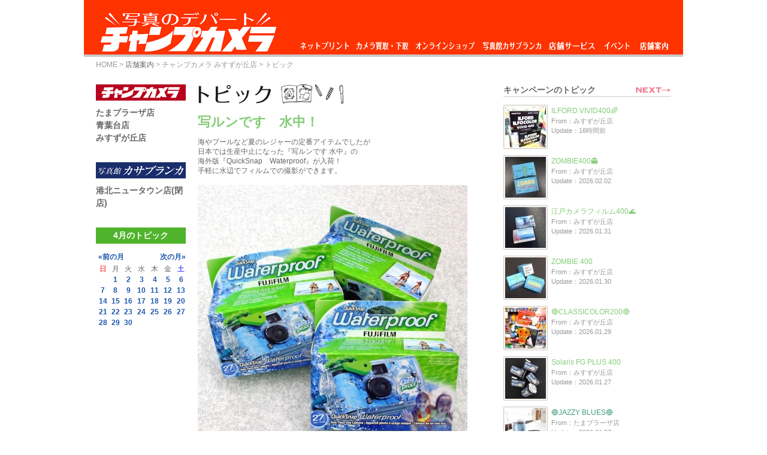

--- FILE ---
content_type: text/html; charset=EUC-JP
request_url: https://champcamera.co.jp/topics/?id=ms_20240413085251&blog_pg=
body_size: 14282
content:
<!DOCTYPE html PUBLIC "-//W3C//DTD XHTML 1.0 Transitional//EN" "https://www.w3.org/TR/xhtml1/DTD/xhtml1-transitional.dtd">
<html xmlns="https://www.w3.org/1999/xhtml">

<script src="../img/jquery.min.js"></script>
<script type="text/javascript" src="https://jsoon.digitiminimi.com/js/widgetoon.js"></script>

<HEAD>

<TITLE>チャンプカメラ トピック [写ルンです　水中！ From：チャンプカメラ みすずが丘店 Update：2024.04.13]</TITLE>
<META HTTP-EQUIV="Content-Type" CONTENT="text/html; charset=EUC-JP">
<META property="og:image" content="https://champcamera.co.jp/blogimage/ms/20240413_085251/20240413_085251_0.jpg" />
<META property="og:title" content="チャンプカメラ トピック [写ルンです　水中！ From：みすずが丘店 Update：2024.04.13]" />
<META property="og:site_name" content="チャンプカメラ トピック [写ルンです　水中！ From：みすずが丘店 Update：2024.04.13]" />
<META property="og:type" content="article" />
<META property="og:url" content="https://champcamera.co.jp/topics/?id=ms_20240413085251" />
<META name="description" content="横浜市青葉区の写真・カメラ専門店「チャンプカメラ」のブログ式投稿トピックです。[写ルンです　水中！ From：チャンプカメラ みすずが丘店 Update：2024.04.13]" />
<META name="keywords" content="チャンプカメラ,写ルンです　水中！,横浜市青葉区,たまプラーザ,青葉台,みすずが丘,江田,市ヶ尾,写真屋,フィルム現像,デジカメプリント,証明写真,カメラ買取,レンズ買取,中古カメラ,フォトブック,ダビング,時計電池交換" />
<meta name="viewport" content="width=300 height=2000" >
<link rel="stylesheet" href="../css/style2.css" media="all" />
<link rel="stylesheet" href="../css/top.css" media="all" />
<link rel="stylesheet" href="../css/sec.css" media="all" />
<link rel="stylesheet" href="../css/base.css" media="all" />
<link rel="shortcut icon" href="../favicon.ico" />
<meta property="og:locale" content="ja_JP" />



</HEAD>
<SCRIPT type=text/javascript>

  var _gaq = _gaq || [];
  _gaq.push(['_setAccount', '']);
  _gaq.push(['_trackPageview']);

  (function() {
    var ga = document.createElement('script'); ga.type = 'text/javascript'; ga.async = true;
    ga.src = ('https:' == document.location.protocol ? 'https://ssl' : 'https://www') + '.google-analytics.com/ga.js';
    var s = document.getElementsByTagName('script')[0]; s.parentNode.insertBefore(ga, s);
  })();

</SCRIPT>

<SCRIPT>(function(d, s, id) {
  var js, fjs = d.getElementsByTagName(s)[0];
  if (d.getElementById(id)) return;
  js = d.createElement(s); js.id = id;
  js.src = "//connect.facebook.net/ja_JP/all.js#xfbml=1";
  fjs.parentNode.insertBefore(js, fjs);
}(document, 'script', 'facebook-jssdk'));</SCRIPT>

<STYLE type=text/css></STYLE>

<META name=GENERATOR content="MSHTML 8.00.6001.23588"></HEAD>
<BODY>
<DIV id=fb-root></DIV><DIV id=container> <div id  = "header">
<h1><a href="https://champcamera.co.jp/"><img src="../img/logo.jpg" width="310" height="69" alt="チャンプカメラへ" title="チャンプカメラへ"></a></h1>
<ul id="globalnav"> 
<li id="nav01"><a href="https://www.champcamera.co.jp/othersite.php?site=4" target="_blank">ネットプリント</a></li>
<li id="nav02"><a href="https://www.champcamera.co.jp/shop/sel/">カメラ買取・下取</a></li>
<li id="nav03"><a href="https://www.champcamera.co.jp/shop/">オンラインショップ</a></li>
<li id="nav04"><a href="https://casablanca.jp/" target="_blank">写真館カサブランカ</a></li>
<li id="nav05"><a href="https://www.champcamera.co.jp/service_l">店舗サービス</a></li>
<li id="nav06"><a href="https://www.champcamera.co.jp/event_p">イベント</a></li>
<li id="nav07"><a href="https://www.champcamera.co.jp/stores">店舗案内</a></li>
</ul>
</div><!--#header--> 
<DIV id=wrapper>

<DIV class=tpath><A href="https://champcamera.co.jp/">HOME</A> &gt; <A class="current" href="../stores">店舗案内</A> &gt; 

<A href="../store?id=ms">チャンプカメラ みすずが丘店</A> &gt

トピック

</DIV>

<DIV id=content> 
<DIV id=main class=info>
<H2><IMG TITLE=トピック ALT=トピック SRC="images/title_topics.gif"></H2>

<DIV class=infotitle> 
<DIV class = "ms">
写ルンです　水中！</DIV>
 </DIV><DIV><!-- 記� --> <P>海やプールなど夏のレジャーの定番アイテムでしたが<BR>日本では生産中止になった『写ルンです 水中』の<BR>海外版『QuickSnap　Waterproof』が入荷！<BR>手軽に水辺でフィルムでの撮影ができます。</P><BR><P><IMG class=mt-image-none alt=../blogimage/ms/20240413_085251/20240413_085251_0.jpg src="../blogimage/ms/20240413_085251/20240413_085251_0.jpg"></P><BR> <BR> <DIV class=infodate> 
<META content="text/html; charset=EUC-JP" http-equiv=Content-Type>

Update：2024.04.13</DIV>
<DIV class=snsico>
<DIV class=fb-like data-show-faces="false" data-width="70" data-layout="box_count" data-send="false" data-href="https://champcamera.co.jp/topics?id=ms_20240413085251"></DIV>
<A href="https://twitter.com/share" class="twitter-share-button" data-lang="ja" data-url="https://champcamera.co.jp/topics?id=ms_20240413085251" data-count="vertical" >Tweet</a><script type="text/javascript" src="https://platform.twitter.com/widgets.js"></script>
<DIV class=googlep><G:PLUSONE href="https://champcamera.co.jp/topics?id=ms_20240413085251" count="true" size="tall"></G:PLUSONE>
 

<!-- /.googlep -->
</DIV>
<!-- /.snsico -->
</DIV>
<!-- /記� -->
</DIV><!-- /#main -->
</DIV>
<DIV id=sidemenu> 
<H4><A HREF="https://champcamera.co.jp/stores"><IMG TITLE=チャンプカメラ ALT=チャンプカメラ SRC="images/champcamera_logo.gif"></A></H4><UL> 
<LI><A href="https://champcamera.co.jp/store?id=ta">たまプラーザ店</A></LI>
<LI><A href="https://champcamera.co.jp/store?id=ao">青葉台店</A></LI>
<LI><A href="https://champcamera.co.jp/store?id=ms">みすずが丘店</A></LI>
</UL><H4><A HREF="https://casablanca.jp/access"><IMG TITLE="写真館カサブランカ" ALT="写真館カサブランカ" SRC="images/casablanca_logo.gif"></A></H4><UL> 
<LI><A href="https://champcamera.co.jp/store?id=ck">港北ニュータウン店(閉店)</A></LI>
 </UL><!--<A href="https://champcamera.co.jp/store/card/index.html"><IMG src="images/bt_membercard.gif"></A>-->


<link rel="stylesheet" href="../css/style2.css" media="all" />
<link rel="stylesheet" href="../css/top.css" media="all" />
<link rel="stylesheet" href="../css/sec.css" media="all" />
<link rel="stylesheet" href="../css/base.css" media="all" />
<META HTTP-EQUIV="Content-Type" CONTENT="text/html; charset=EUC-JP">
 <H5>4月のトピック</H5>   
<table class='calendar' style='text-align:center;'> 
<tr>
<td colspan=7>
<table class='calendar'>
<tr>
<td style='text-align:left;'><a href='http://www.champcamera.co.jp/topics/?blog_d=202403'>&laquo;前の月</a></td>
<td style='text-align:right;'><a href='http://www.champcamera.co.jp/topics/?blog_d=202405'>次の月&raquo;</a></td>
</tr>
</table>
</td>
</tr>    
<tr>         
<td><font color='red'>日</font></td>

<td>月</td>
<td>火</td>
<td>水</td>       
<td>木</td>       
<td>金</td>      
<td><font color='blue'>土</font></td>

</tr>
 	<tr>
		<td> </td>
		<td><a href="?blog_d=20240401">1</a></td>
		<td><a href="?blog_d=20240402">2</a></td>
		<td><a href="?blog_d=20240403">3</a></td>
		<td><a href="?blog_d=20240404">4</a></td>
		<td><a href="?blog_d=20240405">5</a></td>
		<td><a href="?blog_d=20240406">6</a></td>
	</tr>
	<tr>
		<td><a href="?blog_d=20240407">7</a></td>
		<td><a href="?blog_d=20240408">8</a></td>
		<td><a href="?blog_d=20240409">9</a></td>
		<td><a href="?blog_d=20240410">10</a></td>
		<td><a href="?blog_d=20240411">11</a></td>
		<td><a href="?blog_d=20240412">12</a></td>
		<td><a href="?blog_d=20240413">13</a></td>
	</tr>
	<tr>
		<td><a href="?blog_d=20240414">14</a></td>
		<td><a href="?blog_d=20240415">15</a></td>
		<td><a href="?blog_d=20240416">16</a></td>
		<td><a href="?blog_d=20240417">17</a></td>
		<td><a href="?blog_d=20240418">18</a></td>
		<td><a href="?blog_d=20240419">19</a></td>
		<td><a href="?blog_d=20240420">20</a></td>
	</tr>
	<tr>
		<td><a href="?blog_d=20240421">21</a></td>
		<td><a href="?blog_d=20240422">22</a></td>
		<td><a href="?blog_d=20240423">23</a></td>
		<td><a href="?blog_d=20240424">24</a></td>
		<td><a href="?blog_d=20240425">25</a></td>
		<td><a href="?blog_d=20240426">26</a></td>
		<td><a href="?blog_d=20240427">27</a></td>
	</tr>
	<tr>
		<td><a href="?blog_d=20240428">28</a></td>
		<td><a href="?blog_d=20240429">29</a></td>
		<td><a href="?blog_d=20240430">30</a></td>
		<td> </td>
		<td> </td>
		<td> </td>
		<td> </td>
	<tr>
		<td> </td>
		<td> </td>
		<td> </td>
		<td> </td>
		<td> </td>
		<td> </td>
		<td> </td>
	</tr>
</table>

<!-- /#sidemenu -->
</DIV><!-- /#content -->
</DIV>
<DIV id=sub> 
<DIV class=titlegr> 

<H3>キャンペーンのトピック</H3><DIV class=more><A href="https://champcamera.co.jp/topics/?id=ms_20240413085251&blog_pg=2"><IMG src="images/more.gif"></A></DIV>
</DIV>
<UL class=section>
<META content="text/html; charset=EUC-JP" http-equiv=Content-Type>

<LI><A href="https://champcamera.co.jp/topics?id=ms_20260203102741&blog_pg="><IMG class = "squareimage" alt="" src="../../thumbnail/ms/20260203_102741.jpg"></A>
<DIV class=title><DIV class=ms><A href="https://champcamera.co.jp/topics?id=ms_20260203102741&blog_pg=">ILFORD VIVID400&#127752;</A></DIV></DIV>
<DIV class=date>From：みすずが丘店<BR>Update：16時間前</DIV>
</LI>
<LI><A href="https://champcamera.co.jp/topics?id=ms_20260202113513&blog_pg="><IMG class = "squareimage" alt="" src="../../thumbnail/ms/20260202_113513.jpg"></A>
<DIV class=title><DIV class=ms><A href="https://champcamera.co.jp/topics?id=ms_20260202113513&blog_pg=">ZOMBIE400&#128123;</A></DIV></DIV>
<DIV class=date>From：みすずが丘店<BR>Update：2026.02.02</DIV>
</LI>
<LI><A href="https://champcamera.co.jp/topics?id=ms_20260131094540&blog_pg="><IMG class = "squareimage" alt="" src="../../thumbnail/ms/20260131_094540.jpg"></A>
<DIV class=title><DIV class=ms><A href="https://champcamera.co.jp/topics?id=ms_20260131094540&blog_pg=">江戸カメラフィルム400&#127754;</A></DIV></DIV>
<DIV class=date>From：みすずが丘店<BR>Update：2026.01.31</DIV>
</LI>
<LI><A href="https://champcamera.co.jp/topics?id=ms_20260130112106&blog_pg="><IMG class = "squareimage" alt="" src="../../thumbnail/ms/20260130_112106.jpg"></A>
<DIV class=title><DIV class=ms><A href="https://champcamera.co.jp/topics?id=ms_20260130112106&blog_pg=">ZOMBIE 400</A></DIV></DIV>
<DIV class=date>From：みすずが丘店<BR>Update：2026.01.30</DIV>
</LI>
<LI><A href="https://champcamera.co.jp/topics?id=ms_20260129110245&blog_pg="><IMG class = "squareimage" alt="" src="../../thumbnail/ms/20260129_110245.jpg"></A>
<DIV class=title><DIV class=ms><A href="https://champcamera.co.jp/topics?id=ms_20260129110245&blog_pg=">&#128308;CLASSICOLOR200&#128308;</A></DIV></DIV>
<DIV class=date>From：みすずが丘店<BR>Update：2026.01.29</DIV>
</LI>
<LI><A href="https://champcamera.co.jp/topics?id=ms_20260127105155&blog_pg="><IMG class = "squareimage" alt="" src="../../thumbnail/ms/20260127_105155.jpg"></A>
<DIV class=title><DIV class=ms><A href="https://champcamera.co.jp/topics?id=ms_20260127105155&blog_pg=">Solaris  FG PLUS 400</A></DIV></DIV>
<DIV class=date>From：みすずが丘店<BR>Update：2026.01.27</DIV>
</LI>
<LI><A href="https://champcamera.co.jp/topics?id=ta_20260127102720&blog_pg="><IMG class = "squareimage" alt="" src="../../thumbnail/ta/20260127_102720.jpg"></A>
<DIV class=title><DIV class=ta><A href="https://champcamera.co.jp/topics?id=ta_20260127102720&blog_pg=">&#128309;JAZZY BLUES&#128309;</A></DIV></DIV>
<DIV class=date>From：たまプラーザ店<BR>Update：2026.01.27</DIV>
</LI>
<LI><A href="https://champcamera.co.jp/topics?id=ms_20260126102901&blog_pg="><IMG class = "squareimage" alt="" src="../../thumbnail/ms/20260126_102901.jpg"></A>
<DIV class=title><DIV class=ms><A href="https://champcamera.co.jp/topics?id=ms_20260126102901&blog_pg=">Color'92Sun-kissed&#127774;</A></DIV></DIV>
<DIV class=date>From：みすずが丘店<BR>Update：2026.01.26</DIV>
</LI>
<LI><A href="https://champcamera.co.jp/topics?id=ms_20260125092956&blog_pg="><IMG class = "squareimage" alt="" src="../../thumbnail/ms/20260125_092956.jpg"></A>
<DIV class=title><DIV class=ms><A href="https://champcamera.co.jp/topics?id=ms_20260125092956&blog_pg=">カリブ400&#128674;</A></DIV></DIV>
<DIV class=date>From：みすずが丘店<BR>Update：2026.01.25</DIV>
</LI>
<LI><A href="https://champcamera.co.jp/topics?id=ms_20260124103013&blog_pg="><IMG class = "squareimage" alt="" src="../../thumbnail/ms/20260124_103013.jpg"></A>
<DIV class=title><DIV class=ms><A href="https://champcamera.co.jp/topics?id=ms_20260124103013&blog_pg=">AQUA400☆</A></DIV></DIV>
<DIV class=date>From：みすずが丘店<BR>Update：2026.01.24</DIV>
</LI>
</UL>
<DIV class=titlegr>
<H3>このトピックに関するキャンペーン</H3>
<DIV class=more></DIV>
</DIV>
<UL class=eventsection>
<LI>
<A href="https://champcamera.co.jp/campaign?id=33"><IMG src="../campaign/icon/33.jpg"></A>
<DIV class="ctitle emp"><A href="https://champcamera.co.jp/campaign?id=33">現像値引きスクラッチキャンペーン</A></DIV>
<DIV class=title>ハズレなし！1本購入につき1枚！<BR>2/1(日)～2/28(土)</DIV>
</LI>
</UL>
<DIV class=titlegr>
<H3>このトピックの商品やサービス</H3>
<DIV class=more></DIV>
</DIV>
<UL class=servicesection>
<LI>
<A href="https://champcamera.co.jp/service?id=filmprint"><IMG src="../service_m/picture/filmprint.jpg"></A>
<DIV class="title"><A href="https://champcamera.co.jp/service?id=filmprint">ネガフィルム現像プリント</A></DIV>
<DIV class=date>ネガや写ルンですの現像、プリント。全店ですぐできます！</DIV>
</LI>
</UL>
<DIV class=titlegr>
<H3>このトピックを投稿したお店</H3>
<DIV class=more></DIV>
</DIV>
<UL class=storesection>
<LI><A href="https://champcamera.co.jp/store?id=ms"><IMG alt="" src="../stores/images/stores/ms.jpg"></A>
<DIV class=title><A href="https://champcamera.co.jp/store?id=ms">From：みすずが丘店</A></DIV>
<DIV class=date>(&#9742;) 045-971-0800</DIV>
</LI>
</UL>


<!-- /#sub -->
</DIV><!-- /#wrapper --></DIV>
<DIV class=bothome><A href="https://champcamera.co.jp/"><IMG src="images/bt_home.gif"></A></DIV>
<DIV id=footer> 
<DIV class=fmenu><A href="https://champcamera.co.jp/aboutus"><IMG src="images/fmenu_trywell.gif" width=108 height=29></A></DIV>
<DIV class=copy>&copy; Copyright 2026 Trywell Co., Ltd.</DIV><!-- /#footer --></DIV><!-- /#container --><SCRIPT type=text/javascript src="images/plusone.js"></SCRIPT> 
</DIV></BODY></HTML>


--- FILE ---
content_type: text/css
request_url: https://champcamera.co.jp/css/base.css
body_size: 3342
content:
* {
	PADDING-BOTTOM: 0px; MARGIN: 0px; PADDING-LEFT: 0px; PADDING-RIGHT: 0px; ZOOM: 1; PADDING-TOP: 0px
}
LI {
	ZOOM: normal
}
IMG {
	BORDER-BOTTOM: 0px; BORDER-LEFT: 0px; VERTICAL-ALIGN: bottom; BORDER-TOP: 0px; BORDER-RIGHT: 0px
}
TABLE {
	FONT-SIZE: inherit
}
PRE {
	LINE-HEIGHT: 100%; FONT-FAMILY: monospace
}
CODE {
	LINE-HEIGHT: 100%; FONT-FAMILY: monospace
}
KBD {
	LINE-HEIGHT: 100%; FONT-FAMILY: monospace
}
SAMP {
	LINE-HEIGHT: 100%; FONT-FAMILY: monospace
}
TT {
	LINE-HEIGHT: 100%; FONT-FAMILY: monospace
}
.mb10 {
	MARGIN-BOTTOM: 10px
}
.mb15 {
	MARGIN-BOTTOM: 15px
}
.mb20 {
	MARGIN-BOTTOM: 20px
}
.mb30 {
	MARGIN-BOTTOM: 30px
}
.tm10 {
	MARGIN-TOP: 10px
}
.tm20 {
	MARGIN-TOP: 20px
}
.mr10 {
	MARGIN-RIGHT: 10px
}
.mr20 {
	MARGIN-RIGHT: 20px
}
.mr30 {
	MARGIN-RIGHT: 30px
}
BODY {
	LINE-HEIGHT: 135%; FONT-FAMILY: '�q���M�m�p�S Pro W3', 'Hiragino Kaku Gothic Pro', '���C���I', 'Meiryo', '�l�r �o�S�V�b�N', sans-serif; COLOR: #666; FONT-SIZE: 12px
}
A:link {
	COLOR: #666; TEXT-DECORATION: none
}
A:visited {
	COLOR: #666; TEXT-DECORATION: none
}
A:hover {
	COLOR: #666; TEXT-DECORATION: underline
}
A:active {
	COLOR: #666; TEXT-DECORATION: underline
}
.emp {
	COLOR: #ff0000
}
.form_att {
	COLOR: #9a0500
}
.stxt {
	FONT-SIZE: 85%
}
BODY {
	TEXT-ALIGN: center; BACKGROUND: #fff
}
#container {
	TEXT-ALIGN: left; MARGIN: 0px auto; WIDTH: 1000px
}
#header {
	BORDER-BOTTOM: #c9c9c9 4px solid; PADDING-BOTTOM: 0px; BACKGROUND-COLOR: #FF3300; PADDING-LEFT: 20px; WIDTH: 960px; PADDING-RIGHT: 20px; HEIGHT: 91px; OVERFLOW: hidden; PADDING-TOP: 0px
}
#header H1 {
	WIDTH: 310px; FLOAT: left
}
#header H1 IMG {
	PADDING-TOP: 20px
}
#header UL {
	LIST-STYLE-TYPE: none; LIST-STYLE-IMAGE: none
}
#header UL#globalnav {
	MARGIN-TOP: 54px; WIDTH: 622px; FLOAT: right; OVERFLOW: hidden
}
#header #globalnav LI {
	DISPLAY: block; FLOAT: left; HEIGHT: 35px
}
#header #globalnav LI A {
	BACKGROUND-IMAGE: url(../img/nav.gif); DISPLAY: block; HEIGHT: 0px; OVERFLOW: hidden; PADDING-TOP: 35px
}
#nav01 A {
	WIDTH: 94px; BACKGROUND-POSITION: 0px 0px
}
#nav02 A {
	WIDTH: 94px; BACKGROUND-POSITION: -94px 0px
}
#nav03 A {
	WIDTH: 111px; BACKGROUND-POSITION: -188px 0px
}
#nav04 A {
	WIDTH: 114px; BACKGROUND-POSITION: -299px 0px
}
#nav05 A {
	WIDTH: 86px; BACKGROUND-POSITION: -413px 0px
}
#nav06 A {
	WIDTH: 66px; BACKGROUND-POSITION: -499px 0px
}
#nav07 A {
	WIDTH: 57px; BACKGROUND-POSITION: -565px 0px
}
#nav01 A:hover {
	WIDTH: 94px; BACKGROUND-POSITION: 0px -35px
}
#nav02 A:hover {
	WIDTH: 94px; BACKGROUND-POSITION: -94px -35px
}
#nav03 A:hover {
	WIDTH: 111px; BACKGROUND-POSITION: -188px -35px
}
#nav04 A:hover {
	WIDTH: 114px; BACKGROUND-POSITION: -299px -35px
}
#nav05 A:hover {
	WIDTH: 86px; BACKGROUND-POSITION: -413px -35px
}
#nav06 A:hover {
	WIDTH: 66px; BACKGROUND-POSITION: -499px -35px
}
#nav07 A:hover {
	WIDTH: 57px; BACKGROUND-POSITION: -565px -35px
}

#footer {
	PADDING-BOTTOM: 0px; PADDING-LEFT: 20px; PADDING-RIGHT: 20px; MARGIN-BOTTOM: 20px; CLEAR: both; OVERFLOW: hidden; BORDER-TOP: #c9c9c9 1px solid; PADDING-TOP: 0px
}
#footer .copy {
	LINE-HEIGHT: 230%; FLOAT: right
}
#footer .fmenu {
	FLOAT: left
}
#footer .fmenu IMG {
	VERTICAL-ALIGN: baseline
}

